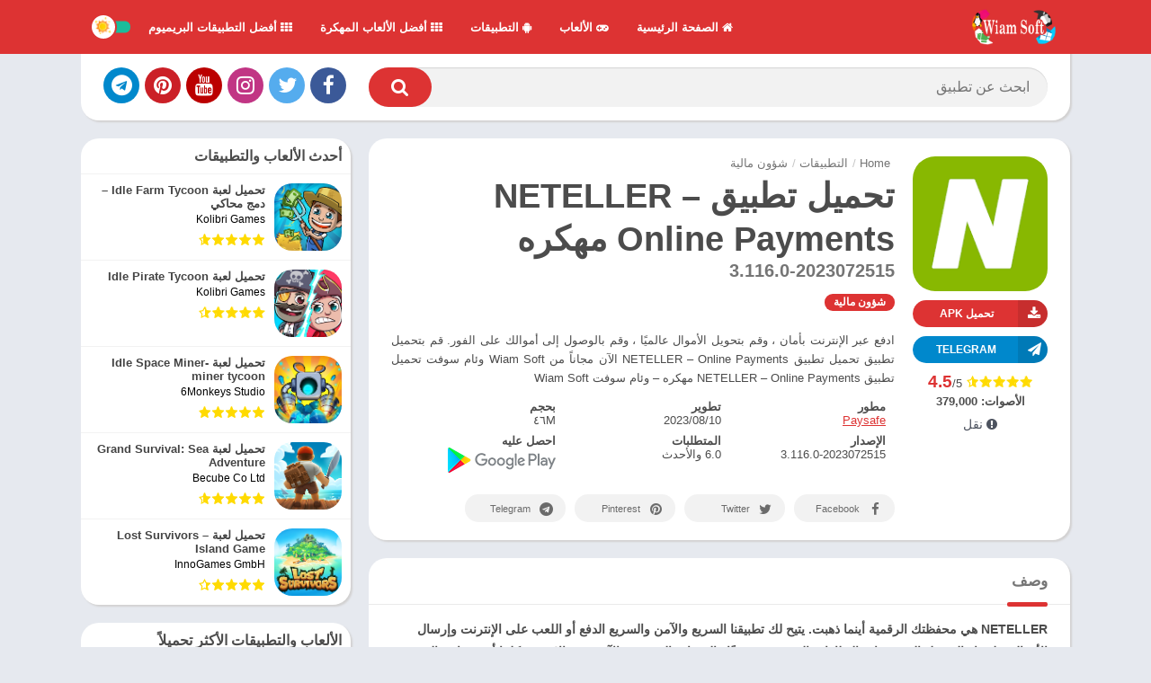

--- FILE ---
content_type: text/css
request_url: https://wiamsoft.com/wp-content/themes/appyn/rtl.css
body_size: 1258
content:
@charset "utf-8";
table td, table th {
	text-align: right;
}
#header .logo {
	float: right !important;
}
#header nav {
	margin-right: auto;
	margin-left: 0;
}
#header nav .menu {
	float: right;
}
#header nav ul li {
	float: right;
}
#header nav .menu .sub-menu li a {
	text-align: right;
}
#header nav .menu > li.menu-item-has-children > a::after {
	left: 8px;
	right: initial;
}
#header nav .menu li.menu-item-has-children a {
	padding-left: 25px;
	padding-right: 15px;
}
#header nav ul .sub-menu .sub-menu {
	padding-left: 0;
	padding-right: 15px;
}
#button_light_dark {
	float: left;
    margin-left: 0;
    margin-right: 5px;
}
#menu-mobile {
    transform: translate3d(-100%, 0, 0);
    -webkit-transform: translate3d(-100%, 0, 0);
    -moz-transform: translate3d(-100%, 0, 0);
    -ms-transform: translate3d(-100%, 0, 0);
    -o-transform: translate3d(-100%, 0, 0);
    left: 0;
    right: auto;
}
#menu-mobile ul li.menu-item-has-children i {
	right: auto;
	left: 0;
}
#menu-mobile ul li.menu-item-has-children > a {
	padding-left: 60px;
	padding-right: 15px;
}
.toggle-nav .wrapper-inside > * {
	overflow: hidden;
	transform: translate3d(80%, 0, 0);
	-moz-transform: translate3d(80%, 0, 0);
	-ms-transform: translate3d(80%, 0, 0);
	-o-transform: translate3d(80%, 0, 0);
	-webkit-transform: translate3d(80%, 0, 0);
}
#subheader #searchBox form input[type=text] {
    padding: 0 20px 0px 120px;
    margin-left: -70px;
    margin-right:  0;
    float: right;
}
#subheader #searchBox form button {
	float: left;
	border-radius: 2px 0px 0px 2px;
}
.box-rating .rating,
.rating .stars {
	background-position: right;
}
.box-rating .ratings-click .rating-click {
	float: right;
}
.section .bloque-app {
    width: 16.66598%;
}
.w75.bloque-imagen {
	float: right;
	margin-right: 0;
	margin-left: 10px;
}
.section .bloque-app-second .box-rating {
	float: left;
}
.section .bloque-app-second .bloque-imagen {
	margin-right: 0;
	margin-left: 10px;
	float: right;
}
.section .bloque-app, 
.section.blog {
	float: right;
}
.section.blog .bloques li .scim {
	float: right;
	margin: 0 0 15px 15px;
}
.section.blog .bloques li .excerpt .readmore a {
	float: left;
}
.section .bloque-blog .bb-image {
	margin-left: 15px;
	margin-right: 0;
}
#subheader #searchBox ul {
	text-align: initial;
}
#subheader #searchBox form.wait::after {
	right: initial;
	left: 75px;
}
#subheader .social li {
	margin-left: 0;
	margin-right: 6px;
}
#subheader.np .social li:nth-child(1) {
    margin-right: 25px;
    margin-left: 0;
}
.aplication-single .s1 {
	margin-right: 0;
	margin-left: 20px;
}
.aplication-single .s2 {
	padding-left: 0;
	margin-left: 0;
	padding-right: 170px;
	margin-right: -170px;
}
.aplication-single .box-versions .s2 {
	padding-left: 0;
	margin-left: 0;
    padding-right: 140px;
    margin-right: -140px;
}
.aplication-single .s2 .meta-cats a {
    margin-right: 0;
	margin-left: 5px;
}
.aplication-single .box h2.box-title::after, .aplication-single .box h3.box-title::after, .aplication-page .box h1.box-title::after, .box #reply-title::after, .box .comments-title::after {
	left: initial;
	right: 25px;
}
.left, #breadcrumbs li {
	float: right;
}
.right {
	float: left;
}
.entry ol, .entry ul {
	margin: 0px 16px 20px 0;
}
.aplication-single h1 {
	margin-right: 0;
	margin-left: 7px;
}
.aplication-single .downloadAPK {
	padding-right: 36px;
	padding-left: 5px;
}
.aplication-single .bx-download ul li a i, .downloadAPK i {
	left: initial;
	right: 0;
}
.botones_sociales a {
	text-align: initial;
	padding-right:  5px;
	padding-left:  17px;
}
.botones_sociales li:nth-last-child(2) {
    margin-left: 0;
    border-left: 0;
}
#comments ol.comment-list .comment .comment-body {
	padding-left: 0;
	padding-right: 70px;
}
#comments ol.comment-list .comment .comment-body .comment-meta {
	float: left;
}
#comments ol.comment-list .comment .comment-body .comment-author img {
	left: initial;
	right: 0;
}
.aplication-single, .aplication-page, .page-woocommerce {
	float: right;
}
.aplication-single .data-app {
	padding-right: 0;
	padding-left: 10px;
}
.aplication-single .etiquetas a {
	margin-right: 0;
	margin-left: 8px;
}
#sidebar {
	float: left;
}
.widget ul > li > a::before {
	left: initial;
	right: 0;
}
.widget .wp-block-categories a::before, .widget.widget_categories a::before {
    margin-left: 7px;
    margin-right: 0px;
}
#footer .footer-bottom .logo {
	margin-right: auto;
	margin-left: inherit;
}
#footer .footer-bottom .copy ul li:not(:nth-child(1))::before {
	margin-left: 5px;
	margin-right: 3px;
}
.px-carousel-item {
	margin-right: 0;
	margin-left: 10px;
}
.px-carousel-item:nth-last-child(1) {
	margin-left: 0;
}
.px-carousel-nav .px-next {
	left: 10px;
    right: initial;
}
.px-carousel-nav .px-prev {
	left: initial;
    right: 10px;
}
#slideimages .px-prev {
	left: initial;
	right: -25px;
}
#slideimages .px-next {
	left: -25px;
	right: initial;
}
.px-carousel-nav .px-next,
.px-carousel-nav .px-prev,
#slideimages .px-prev,
#slideimages .px-next {
	transform: rotate(180deg);
	-webkit-transform: rotate(180deg);
	-moz-transform: rotate(180deg);
	-ms-transform: rotate(180deg);
	-o-transform: rotate(180deg);
}
.imageBox .bn {
	transform: rotate(180deg) translateY(50%);
	-webkit-transform: rotate(180deg) translateY(50%);
	-moz-transform: rotate(180deg) translateY(50%);
	-ms-transform: rotate(180deg) translateY(50%);
	-o-transform: rotate(180deg) translateY(50%);
}
.imageBox .bn.before {
	right: 15px;
	left: inherit;
	text-align: left;
}
.imageBox .bn.next {
	left: 15px;
	right: inherit;
}
#slideimages .px-carousel-item {
	margin-left: 5px;
	margin-right: 0;
}
#slideimages .px-carousel-item:nth-last-child(1) {
	margin-left: 0;
}
#box-report label {
	padding-left: 0;
	padding-right: 20px;
}
#box-report label input {
	right: 0;
	left: initial;
}
#list-downloadlinks li a.dapk_b {
    padding-right: 56px;
    padding-left: 15px;
}
.rounded #list-downloadlinks li a.dapk_b {
	padding-left: 25px;
	padding-right: 56px;
}
#dl-telegram {
	padding-right: 50px;
    padding-left: 16px;
}
.aplication-single .bx-download ul li a i {
	right: 0;
	left: initial;
	margin-left: 5px;
	margin-right: 0;
	border-radius: 0px 3px 3px 0px;
}
.bloque-status {
	right: -31px;
	left: inherit;
	transform: rotate(45deg);
	transform-origin: left bottom;
	font-size: 12px;
	line-height: 12px;
}
.w75 .bloque-status {
	right: -26px;
    left: initial;
}
.widget.widget_categories a::before {
	margin-right: 0;
	margin-left: 7px;
}
#backtotop {
	left: 15px;
	right: inherit;
}
.icop {
	margin-right: 0;
	margin-left: 5px;
}
.wp-block-search__button {
	margin-left: 0;
	margin-right: .625em;
}
@keyframes subheaderimg_ {
	0% 		{transform: translateX(35%)}
	50% 	{transform: translateX(65%)}
	100% 	{transform: translateX(35%)}
}
@media (max-width: 900px) {
	#slideimages .px-next {
		left: -10px;
	}
	#slideimages .px-prev {
		right: -10px;
	}
	#header nav .menu-open { 
		float: left;
	}
}
@media (max-width: 768px) {
	#header .logo {
		padding-left: 0;
		padding-right: 10px;
	}
}
@media (max-width: 650px) {
	#subheader #searchBox form.wait::after {
		left: 40px;
	}
	#subheader #searchBox form input[type=text] {
		padding-left: 75px;
		padding-right: 10px;
	}
	.imageBox .bn.next {
		left: 2px;
	}
	.imageBox .bn.before {
		right: 2px;
	}
}
@media (max-width: 500px) {
	.section.blog .bloques .bca {
		padding-left: 0;
		padding-right: 90px;
	}
	.aplication-single .s1 {
		margin-left: 0;
		padding-right: 0;
		padding-left: 10px;
	}
	.aplication-single .s2 {
		width: 50%;
		margin: 0;
		padding: 0;
	}
	.aplication-single .data-app {
		padding-left: 0;
	}
	#comments ol.comment-list .comment .comment-body .comment-meta {
		float: none;
	}
}

--- FILE ---
content_type: text/javascript
request_url: https://wiamsoft.com/wp-content/themes/appyn/assets/js/js.min.js
body_size: 4061
content:
"use strict";var brpx=document.querySelector(".box-rating");if(null!==brpx){var l=localStorage.getItem("px_rating-"+brpx.dataset.postId);l&&brpx.classList.add("voted")}if(!0===text_){var div=document.getElementsByClassName("entry-limit");if(div.length>0){var height_content=(div=div[0]).offsetHeight;height_content>160&&(document.querySelectorAll(".aplication-single #descripcion .entry")[0].outerHTML+='<a href="#readmore" class="readmore readdescripcion">'+text_leer_mas+"</a>",document.querySelectorAll(".aplication-single #descripcion .entry")[0].style.height="160px",document.querySelectorAll(".aplication-single #descripcion .entry")[0].classList.add("limit"))}}function support_format_webp(){var e=document.createElement("canvas");return!(!e.getContext||!e.getContext("2d"))&&0==e.toDataURL("image/webp").indexOf("data:image/webp")}!function(e){function t(t){var a=e(window).height(),o=e(document).scrollTop(),n=e(".lazyload:not(.imgload)"),r="data-src";if(support_format_webp()&&(r="data-src-webp"),"scroll"==t)for(var i=0;i<n.length;++i){var s=(p=n.eq(i)).offset().top;p.attr(r)||(r="data-src");var c=p.attr(r),l=p.get(0);c&&(l.src=c,l.setAttribute(r,""),p.addClass("imgload"),p.parent().addClass("bi_ll_load"));var d=p.attr("data-bgsrc");l=p.get(0);d&&(l.style.backgroundImage="url('"+encodeURI(d)+"')",l.setAttribute("data-bgsrc",""),p.addClass("imgload"),p.parent().addClass("bi_ll_load"))}else for(i=0;i<n.length;++i){s=(p=n.eq(i)).offset().top;if(p.attr(r)||(r="data-src"),o>=s-a-150){c=p.attr(r),l=p.get(0);c&&(l.src=c,l.setAttribute(r,""),p.addClass("imgload"),p.parent().addClass("bi_ll_load"));d=p.attr("data-bgsrc"),l=p.get(0);d&&(l.style.backgroundImage="url('"+encodeURI(d)+"')",l.setAttribute("data-bgsrc",""),p.addClass("imgload"),p.parent().addClass("bi_ll_load"))}}for(i=0;i<n.length;++i){var p;o>=(s=(p=n.eq(i)).offset().top)-a&&(p.addClass("imgload"),p.parent().addClass("bi_ll_load"))}}t(),e(document).scroll(function(e){t("scroll")}),e("#menu-mobile").show();var a,o,n,r;e("body").width();if(e(".menu-open").on("click",function(){e("body").toggleClass("toggle-nav"),e(this).find("i").hasClass("fa-bars")?e(this).find("i").attr("class","fa fa-close"):e(this).find("i").attr("class","fa fa-bars")}),e("#menu-mobile .menu-item-has-children > a").after('<i class="fa fa-chevron-down"></i>'),e(document).on("click","#menu-mobile .menu-item-has-children > a, #menu-mobile .menu-item-has-children > i",function(t){t.preventDefault(),e(this).parent().find(".sub-menu:eq(0)").toggle(),e(this).parent().find("i:eq(0)").hasClass("fa-chevron-up")?e(this).parent().find("i:eq(0)").attr("class","fa fa-chevron-down"):e(this).parent().find("i:eq(0)").attr("class","fa fa-chevron-up")}),!0===text_){var i=0;e(document).on("click",".aplication-single .readdescripcion",function(t){t.preventDefault();var a=e(".entry-limit").outerHeight(),o=Math.ceil(e(".aplication-single #descripcion .entry").height());if(0==i&&160==o){var n=e(window).scrollTop();e(".aplication-single #descripcion .entry").css({height:a}).removeClass("limit"),e("html, body").animate({scrollTop:n},0),e(this).text(text_leer_menos),i=1}else{var r=e("#descripcion").offset();e("html, body").animate({scrollTop:r.top-70},0),e(".aplication-single #descripcion .entry").css({height:"160px"}).addClass("limit"),e(this).text(text_leer_mas),i=0}})}if(e(document).on("mouseover",".box-rating:not(.voted):not(.movil) .ratings-click .rating-click",function(){e(this).parent().parent().find(".stars").addClass("hover");for(var t=e(this).data("count"),a=1;a<=t;a++)e(".ratings-click .rating-click.r"+a).addClass("active")}),e(document).on("mouseout",".box-rating:not(.voted):not(.movil) .ratings-click .rating-click",function(){e(this).parent().parent().find(".stars").removeClass("hover");for(var t=1;t<=5;t++)e(".ratings-click .rating-click.r"+t).removeClass("active")}),e(document).on("click",".box-rating:not(.voted):not(.movil) .ratings-click .rating-click, .ratingBoxMovil .box-rating button",function(){var t=e(this).data("count");e(".box-rating:not(.voted)").append('<div class="rating-loading"></div>');var a=e(".box-rating:not(.voted)").data("post-id"),o=e.ajax({url:ajaxurl,type:"post",data:{action:"post_rating",post_id:a,rating_count:t}});o.done(function(o,n,r){var i=e.parseJSON(o),s=10*i.average*2;e(".box-rating:not(.voted) .rating-average b").text(i.average),e(".box-rating:not(.voted) .rating .stars").css("width",s+"%"),e(".box-rating:not(.voted) .rating-text span").text(i.users),e(".box-rating").addClass("voted"),e(".rating-loading").remove(),e(".ratingBoxMovil").remove(),localStorage.setItem("px_rating-"+a,t)}),o.fail(function(e,t,a){console.error("The following error occurred: "+t,a)})}),e(document).on("click",".aplication-single .box-rating.movil:not(.voted)",function(){var t=e(this).get(0).outerHTML;e(".wrapper-page").after('<div class="ratingBoxMovil">'+t+"</div>")}),e(document).on("click",".ratingBoxMovil .box-rating .ratings-click .rating-click",function(){e(".ratingBoxMovil .box-rating button").remove(),e(this).parent().parent().find(".stars").addClass("hover");var t=e(this).data("count");e(".ratingBoxMovil .box-rating .ratings-click .rating-click").removeClass("active");for(var a=1;a<=t;a++)e(".ratingBoxMovil .box-rating .ratings-click .rating-click.r"+a).addClass("active");var o=e(this).data("count");e(".ratingBoxMovil .box-rating .rating-text").after('<button data-count="'+o+'">'+text_votar+"</button>")}),e(document).on("click",".ratingBoxMovil",function(t){"ratingBoxMovil"==e(t.target).attr("class")&&e(".ratingBoxMovil").remove()}),e("#searchBox input[type=text]").on("click",function(){0==e(this).val().length&&e("#searchBox ul").html("")}),e("#searchBox input[type=text]").on("keyup",(o=function(){var o=e(this).val();e("#searchBox ul").show(),o.length>=3?(e("#searchBox form").addClass("wait"),(a=e.ajax({url:ajaxurl,type:"post",data:{action:"ajax_searchbox",searchtext:o}})).done(function(a,o,n){var r=e.parseJSON(a);e("#searchBox ul").html(r),e("#searchBox form").removeClass("wait"),t()}),a.fail(function(t,a,o){console.error("The following error occurred: "+a,o),e("#searchBox form").removeClass("wait")})):e("#searchBox ul").html("")},n=500,r=0,function(){var e=this,t=arguments;clearTimeout(r),r=setTimeout(function(){o.apply(e,t)},n||0)})),e("body").on("click",function(t){"sbinput"==t.target.id?e("#searchBox ul").show():e("#searchBox ul").hide()}),e(".botones_sociales li a").on("click",function(){var t=e(this).data("href");if(t){var a=e(this).data("width"),o=e(this).data("height"),n=screen.width/2-a/2,r=screen.height/2-o/2;window.open(t,"social","width="+a+",height="+o+",menubar=0,toolbar=0,directories=0,scrollbars=0,resizable=0,left="+n+",top="+r)}}),e(document).on("click",".downloadAPK",function(t){if(-1!==e(this).attr("href").indexOf("#download")){t.preventDefault();var a=e("#download").offset();e("html, body").animate({scrollTop:a.top-100},500)}}),e(".box.imagenes .px-carousel-item").length)var s=e(".box.imagenes .px-carousel-item").length;function c(e,t){"next"==t?(e.parent().find(".item.active").index()+1==s-1&&e.parent().find(".bn.next").addClass("disabled"),e.parent().find(".item.active").fadeOut().removeClass("active").next().fadeIn().addClass("active"),e.parent().find(".bn.before").removeClass("disabled")):"before"==t&&(0==e.parent().find(".item.active").prev().index()&&e.parent().find(".bn.before").addClass("disabled"),e.parent().find(".item.active").fadeOut().removeClass("active").prev().fadeIn().addClass("active"),e.parent().find(".bn.next").removeClass("disabled"))}function l(){var t=e("#box-report form").find("input, textarea").serialize();e("#box-report .box-content form").after('<div class="loading"></div>'),e("#box-report .box-content form").remove();var a=e.ajax({url:ajaxurl,type:"post",data:{action:"app_report",serialized:t}});a.done(function(t,a,o){1==t?(e("#box-report .loading").after('<p style="text-align:center;">'+text_reporte_gracias+"</p>"),e("#box-report .loading").remove()):(alert("Error"),location.reload())}),a.fail(function(e,t,a){console.error("The following error occurred: "+t,a)})}e(document).on("click",".box.imagenes .px-carousel-container .px-carousel-item",function(){e(window)<768&&e("html").addClass("nofixed"),e(".px-carousel-container").css({overflow:"hidden"});var t=e(this).index(),a=e("#slideimages").data("title");e(".wrapper-page").after('<div class="imageBox" style="display:none"><div class="px-carousel-container"></div></div>');var o,n=e(".box.imagenes .px-carousel-container").get(0).outerHTML;e(n).find(".px-carousel-item").each(function(t,o){var n=t,r=e(o);r=(r=r.find("img").attr("src",e(r).find("img").data("big-src"))).parent().html(),e(".imageBox .px-carousel-container").append('<div class="item" style="display:none;">'+r+"<span>"+a+" "+(n+1)+" "+text_de+" "+s+"</span></div>")}),e(".imageBox .item:eq("+t+")").show().addClass("active"),e(".imageBox").prepend('<span class="close">&times;</span>'),e(".imageBox").prepend('<span class="bn before"><i class="fa fa-angle-left" aria-hidden="true"></i></span>'),e(".imageBox").append('<span class="bn next"><i class="fa fa-angle-right" aria-hidden="true"></i></span>'),t+1==s?e(".imageBox").find(".bn.next").addClass("disabled"):t+1==1&&e(".imageBox").find(".bn.before").addClass("disabled"),e(".imageBox").fadeIn(),document.querySelector(".imageBox .px-carousel-container").addEventListener("touchstart",function(e){o=e.touches[0].clientX},{passive:!0}),document.querySelector(".imageBox .px-carousel-container").addEventListener("touchend",function(t){var a=t.changedTouches[0].clientX;o-a<0?e(".imageBox .bn.before:not(.disabled)").stop().click():e(".imageBox .bn.next:not(.disabled)").stop().click()},{passive:!0})}),e(document).on("click",".imageBox .bn.next:not(.disabled)",function(){c(e(this),"next")}),e(document).on("click",".imageBox .bn.before:not(.disabled)",function(){c(e(this),"before")}),e(document).on("click",".imageBox .close",function(){e("html").removeClass("nofixed"),e(".imageBox").fadeOut(500,function(){e(this).remove()})}),e(document).on("click",".imageBox .px-carousel-container, .imageBox .item",function(t){"item active"!=e(t.target).attr("class")&&"px-carousel-container"!=e(t.target).attr("class")||e(".imageBox .close").click()}),e(".link-report a").on("click",function(){e("body").toggleClass("fixed"),e("#box-report").fadeIn()}),e(".close-report").on("click",function(){e("body").toggleClass("fixed"),e("#box-report").fadeOut()}),e(document).on("keyup",function(t){"Escape"==t.key&&(e("#box-report").fadeOut(),e(".imageBox .close").click(),e("body.toggle-nav").removeClass("toggle-nav"),e(".menu-open i").attr("class","fa fa-bars")),"ArrowRight"==t.key&&c(e(".imageBox .bn.next:not(.disabled)"),"next"),"ArrowLeft"==t.key&&c(e(".imageBox .bn.before:not(.disabled)"),"before")}),e(document).on("click","#box-report",function(t){"box-report"==e(t.target).attr("id")&&e("#box-report").fadeOut()}),"undefined"!=typeof recaptcha_site?(e(document).on("click",".link-report > a",function(){var e=document.getElementsByTagName("head")[0],t=document.createElement("script");t.type="text/javascript",t.src="https://www.google.com/recaptcha/api.js?render="+recaptcha_site,e.appendChild(t)}),e(document).on("submit","#box-report form",function(t){t.preventDefault(),"undefined"!=typeof grecaptcha?grecaptcha.ready(function(){try{grecaptcha.execute(recaptcha_site,{action:"recaptcha_reports"}).then(function(t){e("#box-report form").append('<input type="hidden" name="token" value="'+t+'">'),e("#box-report form").append('<input type="hidden" name="action" value="recaptcha_reports">'),l()})}catch(e){alert(e)}}):alert("Error reCaptcha")})):e(document).on("submit","#box-report form",function(e){e.preventDefault(),l()}),e(".iframeBoxVideo").on("click",function(){var t='<iframe width="730" height="360" src="https://www.youtube.com/embed/'+e(this).data("id")+'" style="border:0; overflow:hidden;" allowfullscreen></iframe>';e(this).html(t)});var d=e(".px-carousel-container .px-carousel-item").length;let p=0;p=b()?parseInt(e(".px-carousel-item").css("margin-left")):parseInt(e(".px-carousel-item").css("margin-right"));function u(){for(var t=0,a=0;a<d;a++)t+=a+1==d?parseFloat(e(".px-carousel-container .px-carousel-item")[a].getBoundingClientRect().width.toFixed(2)):parseFloat(e(".px-carousel-container .px-carousel-item")[a].getBoundingClientRect().width.toFixed(2))+p;var o=e(".px-carousel-wrapper").outerWidth();return e(".px-carousel-container").css({width:t+"px"}),e("#slideimages .px-carousel-item").css({"max-width":o+"px"}),t}function m(){for(var t=[0],a=0,o=0;o<d;o++)o>0&&(b(),a+=parseFloat(e(".px-carousel-container .px-carousel-item")[o-1].getBoundingClientRect().width.toFixed(2))+p,t.push(a));return t}function f(e){var t=e.style.transform.split(/\w+\(|\);?/);return t[1]&&t[1].length?parseFloat(t[1].split(/px,\s?/g)[0]):[]}if(e(".px-carousel-container").css({"min-width":+e(".px-carousel-wrapper").outerWidth()+"px"}),e(".px-carousel-container").length){document.getElementsByClassName("px-carousel-container")[0].addEventListener("touchstart",function(e){x=e.touches[0].clientX,e.touches[0].clientY,v=0},{passive:!0}),document.getElementsByClassName("px-carousel-container")[0].addEventListener("touchmove",function(t){var a=u();1==++v&&(t.touches[0].pageX,h=f(document.getElementsByClassName("px-carousel-container")[0]));var o=t.touches[0].clientX,n=(t.touches[0].clientY,(x-o)*g+h);b()?n>0&&n<a-e(".px-carousel-wrapper").outerWidth()&&e(".px-carousel-container").css({transform:"translate3d("+n+"px, 0px, 0px)",transition:"none"}):n*g>0&&n*g<a-e(".px-carousel-wrapper").outerWidth()&&e(".px-carousel-container").css({transform:"translate3d("+n+"px, 0px, 0px)",transition:"none"});t.preventDefault()},{passive:!0});var x=null,g=-1;var h=0,v=0}function b(){if(e("html[dir=rtl]").length)return!0}function w(t){if(!e(".px-carousel").length)return!1;let a;a=b()?parseInt(e(".px-carousel-item").css("margin-left")):parseInt(e(".px-carousel-item").css("margin-right"));let o=e(".px-carousel-wrapper").width()/t-a+a/t;e("#slidehome .px-carousel-item").width(o.toFixed(2));e(".px-carousel-container");let n=Math.round(e(".px-carousel-container").scrollLeft());e(".px-carousel-container").scrollLeft(n)}e(document).on("click",".px-carousel-nav .px-next",function(){var t=u();if(t<e(".px-carousel-wrapper").width())return!1;e(".px-carousel-container").css({"min-width":""});var a=m(),o=-1;b()&&(o=1);var n=f(document.getElementsByClassName("px-carousel-container")[0])*o,r=0;e.each(a,function(e,t){if(t.toFixed(2)>n)return r=t*o,!1});var i=e(".px-carousel-wrapper").outerWidth()-t;e(".px-carousel-container").animate({example:r},{step:function(t,a){switch(a.prop){case"example":if(e(this).css({transform:"translate3d("+t+"px, 0px, 0px)",transition:"all 0.25s ease 0s"}),b()){if(t>=-1*i){e(".px-carousel-container").stop(),e(this).css({transform:"translate3d("+-1*i+"px, 0px, 0px)",transition:"all 0.25s ease 0s"});break}}else if(t<=i){e(".px-carousel-container").stop(),e(this).css({transform:"translate3d("+i+"px, 0px, 0px)",transition:"all 0.25s ease 0s"});break}}},duration:100})}),e(document).on("click",".px-carousel-nav .px-prev",function(){e(".px-carousel-container").css({"min-width":""});var t=u(),a=m().reverse(),o=-1;b()&&(o=1);var n=f(document.getElementsByClassName("px-carousel-container")[0])*o,r=0;e.each(a,function(e,t){if(t.toFixed(2)<n)return r=t*o,!1});e(".px-carousel-wrapper").outerWidth();e(".px-carousel-container").animate({example:r},{step:function(t,a){switch(a.prop){case"example":e(this).css({transform:"translate3d("+t+"px, 0px, 0px)",transition:"all 0.25s ease 0s"})}},duration:100})});let k=function(){e("#slideimages .px-carousel-item").css({"max-width":e(".px-carousel-wrapper").outerWidth()+"px"}),u();let t=e(window).width();t<400?w(1):t<600?w(1):e(document).find("body").hasClass("sidg")?w(2):w(3)};function y(){if(e(".sdl-bar").length)var t=parseInt(e(".sdl-bar").data("timer")),a=1,o=setInterval(function(){a<=t?(e(".sdl-bar div").css("width",100/t*a+"%"),a++):(clearInterval(o),e(".show_download_links").show(),e(".sdl-bar").hide())},1e3);if(e(".spinvt").length)t=parseInt(e(".show_download_links").data("timer")),o=setInterval(function(){0==t&&(e(".show_download_links").show(),e(".spinvt").remove(),clearInterval(o)),e(".snt").text(t--)},1e3)}if(k(),e(window).resize(function(){k()}),e(document).find(".show_download_links").length&&y(),e(window).scroll(function(){e(this).scrollTop()>500?e("#backtotop").css({bottom:"15px"}):e("#backtotop").css({bottom:"-100px"})}),e(document).on("click","#backtotop",function(){return e("html, body").animate({scrollTop:0},500),!1}),e(document).on("submit","#recaptcha_download_links",function(t){t.preventDefault();var a=e(this).serialize(),o=e.ajax({url:ajaxurl,type:"POST",data:a});o.done(function(t,a,o){e("#recaptcha_download_links").after(t),e("#recaptcha_download_links").remove(),y()}),o.fail(function(e,t,a){console.error("The following error occurred: "+t,a)})}),e("#recaptcha_download_links").length){let t=e("#recaptcha_download_links").offset();function _(){var e=document.getElementsByTagName("head")[0],t=document.createElement("script");t.type="text/javascript",t.src="https://www.google.com/recaptcha/api.js",e.appendChild(t)}e(document).scrollTop()+e(window).height()>=t.top?_():setInterval(()=>{_()},5e3)}}(jQuery);